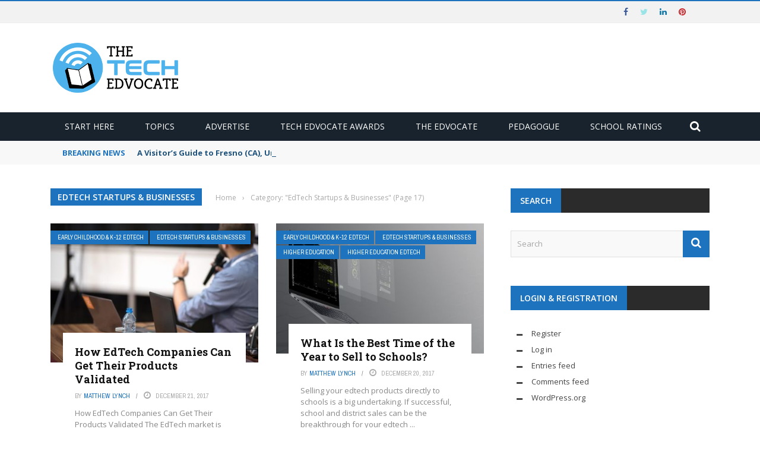

--- FILE ---
content_type: text/html; charset=utf-8
request_url: https://www.google.com/recaptcha/api2/aframe
body_size: 268
content:
<!DOCTYPE HTML><html><head><meta http-equiv="content-type" content="text/html; charset=UTF-8"></head><body><script nonce="jVdj8LgpG0TGDmdH87-BXQ">/** Anti-fraud and anti-abuse applications only. See google.com/recaptcha */ try{var clients={'sodar':'https://pagead2.googlesyndication.com/pagead/sodar?'};window.addEventListener("message",function(a){try{if(a.source===window.parent){var b=JSON.parse(a.data);var c=clients[b['id']];if(c){var d=document.createElement('img');d.src=c+b['params']+'&rc='+(localStorage.getItem("rc::a")?sessionStorage.getItem("rc::b"):"");window.document.body.appendChild(d);sessionStorage.setItem("rc::e",parseInt(sessionStorage.getItem("rc::e")||0)+1);localStorage.setItem("rc::h",'1768922531713');}}}catch(b){}});window.parent.postMessage("_grecaptcha_ready", "*");}catch(b){}</script></body></html>